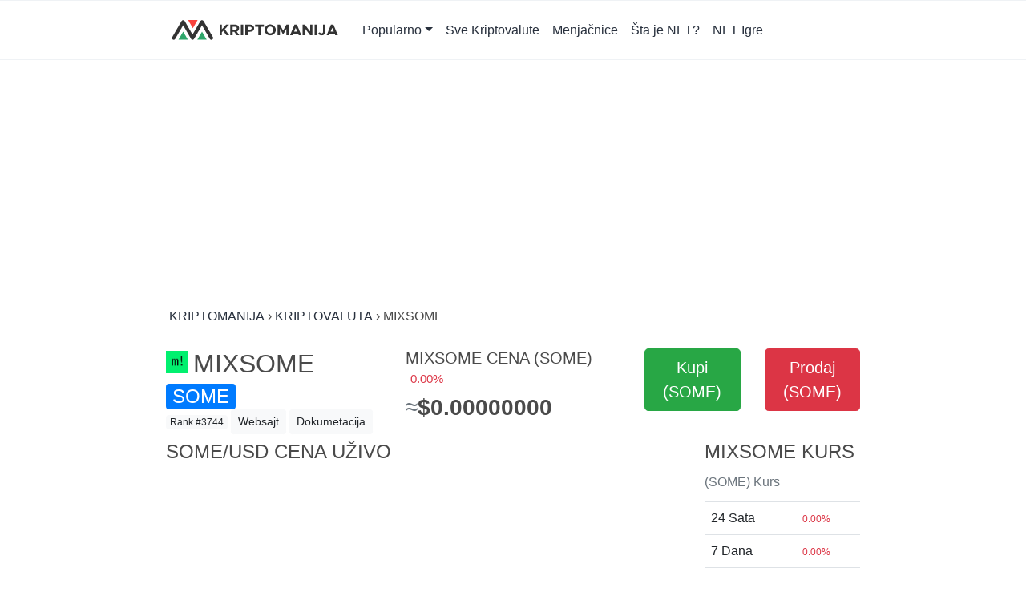

--- FILE ---
content_type: text/html; charset=UTF-8
request_url: https://kriptomanija.com/kriptovaluta/mixsome/
body_size: 10783
content:
<!DOCTYPE html>
<html lang="sr-RS">
<head>
<meta charset="utf-8">
<meta name="viewport" content="width=device-width, initial-scale=1, shrink-to-fit=no">
<!-- <link href="https://fonts.googleapis.com/css2?family=Open+Sans:ital,wght@0,300;0,400;0,600;0,700;0,800;1,300;1,400;1,600;1,700;1,800&family=Roboto:ital,wght@0,100;0,300;0,400;0,500;0,700;0,900;1,100;1,300;1,400;1,500;1,700;1,900&display=swap" rel="stylesheet"> -->
<title>Mixsome (SOME) Cena Danas, Kako Kupiti, Prodati & Trgovati | Kriptomanija</title>
<meta name='robots' content='max-image-preview:large' />
<link rel='dns-prefetch' href='//cdn.jsdelivr.net' />
<link rel='dns-prefetch' href='//stackpath.bootstrapcdn.com' />
<link rel='dns-prefetch' href='//code.iconify.design' />
<link rel='dns-prefetch' href='//ajax.googleapis.com' />
<link rel="alternate" type="application/rss+xml" title="Kriptomanija &raquo; dovod" href="https://kriptomanija.com/feed/" />
<link rel="alternate" type="application/rss+xml" title="Kriptomanija &raquo; dovod komentara" href="https://kriptomanija.com/comments/feed/" />
<link rel="alternate" type="application/rss+xml" title="Kriptomanija &raquo; dovod komentara na Mixsome" href="https://kriptomanija.com/kriptovaluta/mixsome/feed/" />
<link rel="alternate" title="oEmbed (JSON)" type="application/json+oembed" href="https://kriptomanija.com/wp-json/oembed/1.0/embed?url=https%3A%2F%2Fkriptomanija.com%2Fkriptovaluta%2Fmixsome%2F" />
<link rel="alternate" title="oEmbed (XML)" type="text/xml+oembed" href="https://kriptomanija.com/wp-json/oembed/1.0/embed?url=https%3A%2F%2Fkriptomanija.com%2Fkriptovaluta%2Fmixsome%2F&#038;format=xml" />
<style id='wp-img-auto-sizes-contain-inline-css'>
img:is([sizes=auto i],[sizes^="auto," i]){contain-intrinsic-size:3000px 1500px}
/*# sourceURL=wp-img-auto-sizes-contain-inline-css */
</style>
<link rel='stylesheet' id='bootstrap-css' href='https://stackpath.bootstrapcdn.com/bootstrap/4.5.0/css/bootstrap.min.css?ver=6.9' media='all' />
<style id='wp-block-library-inline-css'>
:root{--wp-block-synced-color:#7a00df;--wp-block-synced-color--rgb:122,0,223;--wp-bound-block-color:var(--wp-block-synced-color);--wp-editor-canvas-background:#ddd;--wp-admin-theme-color:#007cba;--wp-admin-theme-color--rgb:0,124,186;--wp-admin-theme-color-darker-10:#006ba1;--wp-admin-theme-color-darker-10--rgb:0,107,160.5;--wp-admin-theme-color-darker-20:#005a87;--wp-admin-theme-color-darker-20--rgb:0,90,135;--wp-admin-border-width-focus:2px}@media (min-resolution:192dpi){:root{--wp-admin-border-width-focus:1.5px}}.wp-element-button{cursor:pointer}:root .has-very-light-gray-background-color{background-color:#eee}:root .has-very-dark-gray-background-color{background-color:#313131}:root .has-very-light-gray-color{color:#eee}:root .has-very-dark-gray-color{color:#313131}:root .has-vivid-green-cyan-to-vivid-cyan-blue-gradient-background{background:linear-gradient(135deg,#00d084,#0693e3)}:root .has-purple-crush-gradient-background{background:linear-gradient(135deg,#34e2e4,#4721fb 50%,#ab1dfe)}:root .has-hazy-dawn-gradient-background{background:linear-gradient(135deg,#faaca8,#dad0ec)}:root .has-subdued-olive-gradient-background{background:linear-gradient(135deg,#fafae1,#67a671)}:root .has-atomic-cream-gradient-background{background:linear-gradient(135deg,#fdd79a,#004a59)}:root .has-nightshade-gradient-background{background:linear-gradient(135deg,#330968,#31cdcf)}:root .has-midnight-gradient-background{background:linear-gradient(135deg,#020381,#2874fc)}:root{--wp--preset--font-size--normal:16px;--wp--preset--font-size--huge:42px}.has-regular-font-size{font-size:1em}.has-larger-font-size{font-size:2.625em}.has-normal-font-size{font-size:var(--wp--preset--font-size--normal)}.has-huge-font-size{font-size:var(--wp--preset--font-size--huge)}.has-text-align-center{text-align:center}.has-text-align-left{text-align:left}.has-text-align-right{text-align:right}.has-fit-text{white-space:nowrap!important}#end-resizable-editor-section{display:none}.aligncenter{clear:both}.items-justified-left{justify-content:flex-start}.items-justified-center{justify-content:center}.items-justified-right{justify-content:flex-end}.items-justified-space-between{justify-content:space-between}.screen-reader-text{border:0;clip-path:inset(50%);height:1px;margin:-1px;overflow:hidden;padding:0;position:absolute;width:1px;word-wrap:normal!important}.screen-reader-text:focus{background-color:#ddd;clip-path:none;color:#444;display:block;font-size:1em;height:auto;left:5px;line-height:normal;padding:15px 23px 14px;text-decoration:none;top:5px;width:auto;z-index:100000}html :where(.has-border-color){border-style:solid}html :where([style*=border-top-color]){border-top-style:solid}html :where([style*=border-right-color]){border-right-style:solid}html :where([style*=border-bottom-color]){border-bottom-style:solid}html :where([style*=border-left-color]){border-left-style:solid}html :where([style*=border-width]){border-style:solid}html :where([style*=border-top-width]){border-top-style:solid}html :where([style*=border-right-width]){border-right-style:solid}html :where([style*=border-bottom-width]){border-bottom-style:solid}html :where([style*=border-left-width]){border-left-style:solid}html :where(img[class*=wp-image-]){height:auto;max-width:100%}:where(figure){margin:0 0 1em}html :where(.is-position-sticky){--wp-admin--admin-bar--position-offset:var(--wp-admin--admin-bar--height,0px)}@media screen and (max-width:600px){html :where(.is-position-sticky){--wp-admin--admin-bar--position-offset:0px}}

/*# sourceURL=wp-block-library-inline-css */
</style><style id='wp-block-image-inline-css'>
.wp-block-image>a,.wp-block-image>figure>a{display:inline-block}.wp-block-image img{box-sizing:border-box;height:auto;max-width:100%;vertical-align:bottom}@media not (prefers-reduced-motion){.wp-block-image img.hide{visibility:hidden}.wp-block-image img.show{animation:show-content-image .4s}}.wp-block-image[style*=border-radius] img,.wp-block-image[style*=border-radius]>a{border-radius:inherit}.wp-block-image.has-custom-border img{box-sizing:border-box}.wp-block-image.aligncenter{text-align:center}.wp-block-image.alignfull>a,.wp-block-image.alignwide>a{width:100%}.wp-block-image.alignfull img,.wp-block-image.alignwide img{height:auto;width:100%}.wp-block-image .aligncenter,.wp-block-image .alignleft,.wp-block-image .alignright,.wp-block-image.aligncenter,.wp-block-image.alignleft,.wp-block-image.alignright{display:table}.wp-block-image .aligncenter>figcaption,.wp-block-image .alignleft>figcaption,.wp-block-image .alignright>figcaption,.wp-block-image.aligncenter>figcaption,.wp-block-image.alignleft>figcaption,.wp-block-image.alignright>figcaption{caption-side:bottom;display:table-caption}.wp-block-image .alignleft{float:left;margin:.5em 1em .5em 0}.wp-block-image .alignright{float:right;margin:.5em 0 .5em 1em}.wp-block-image .aligncenter{margin-left:auto;margin-right:auto}.wp-block-image :where(figcaption){margin-bottom:1em;margin-top:.5em}.wp-block-image.is-style-circle-mask img{border-radius:9999px}@supports ((-webkit-mask-image:none) or (mask-image:none)) or (-webkit-mask-image:none){.wp-block-image.is-style-circle-mask img{border-radius:0;-webkit-mask-image:url('data:image/svg+xml;utf8,<svg viewBox="0 0 100 100" xmlns="http://www.w3.org/2000/svg"><circle cx="50" cy="50" r="50"/></svg>');mask-image:url('data:image/svg+xml;utf8,<svg viewBox="0 0 100 100" xmlns="http://www.w3.org/2000/svg"><circle cx="50" cy="50" r="50"/></svg>');mask-mode:alpha;-webkit-mask-position:center;mask-position:center;-webkit-mask-repeat:no-repeat;mask-repeat:no-repeat;-webkit-mask-size:contain;mask-size:contain}}:root :where(.wp-block-image.is-style-rounded img,.wp-block-image .is-style-rounded img){border-radius:9999px}.wp-block-image figure{margin:0}.wp-lightbox-container{display:flex;flex-direction:column;position:relative}.wp-lightbox-container img{cursor:zoom-in}.wp-lightbox-container img:hover+button{opacity:1}.wp-lightbox-container button{align-items:center;backdrop-filter:blur(16px) saturate(180%);background-color:#5a5a5a40;border:none;border-radius:4px;cursor:zoom-in;display:flex;height:20px;justify-content:center;opacity:0;padding:0;position:absolute;right:16px;text-align:center;top:16px;width:20px;z-index:100}@media not (prefers-reduced-motion){.wp-lightbox-container button{transition:opacity .2s ease}}.wp-lightbox-container button:focus-visible{outline:3px auto #5a5a5a40;outline:3px auto -webkit-focus-ring-color;outline-offset:3px}.wp-lightbox-container button:hover{cursor:pointer;opacity:1}.wp-lightbox-container button:focus{opacity:1}.wp-lightbox-container button:focus,.wp-lightbox-container button:hover,.wp-lightbox-container button:not(:hover):not(:active):not(.has-background){background-color:#5a5a5a40;border:none}.wp-lightbox-overlay{box-sizing:border-box;cursor:zoom-out;height:100vh;left:0;overflow:hidden;position:fixed;top:0;visibility:hidden;width:100%;z-index:100000}.wp-lightbox-overlay .close-button{align-items:center;cursor:pointer;display:flex;justify-content:center;min-height:40px;min-width:40px;padding:0;position:absolute;right:calc(env(safe-area-inset-right) + 16px);top:calc(env(safe-area-inset-top) + 16px);z-index:5000000}.wp-lightbox-overlay .close-button:focus,.wp-lightbox-overlay .close-button:hover,.wp-lightbox-overlay .close-button:not(:hover):not(:active):not(.has-background){background:none;border:none}.wp-lightbox-overlay .lightbox-image-container{height:var(--wp--lightbox-container-height);left:50%;overflow:hidden;position:absolute;top:50%;transform:translate(-50%,-50%);transform-origin:top left;width:var(--wp--lightbox-container-width);z-index:9999999999}.wp-lightbox-overlay .wp-block-image{align-items:center;box-sizing:border-box;display:flex;height:100%;justify-content:center;margin:0;position:relative;transform-origin:0 0;width:100%;z-index:3000000}.wp-lightbox-overlay .wp-block-image img{height:var(--wp--lightbox-image-height);min-height:var(--wp--lightbox-image-height);min-width:var(--wp--lightbox-image-width);width:var(--wp--lightbox-image-width)}.wp-lightbox-overlay .wp-block-image figcaption{display:none}.wp-lightbox-overlay button{background:none;border:none}.wp-lightbox-overlay .scrim{background-color:#fff;height:100%;opacity:.9;position:absolute;width:100%;z-index:2000000}.wp-lightbox-overlay.active{visibility:visible}@media not (prefers-reduced-motion){.wp-lightbox-overlay.active{animation:turn-on-visibility .25s both}.wp-lightbox-overlay.active img{animation:turn-on-visibility .35s both}.wp-lightbox-overlay.show-closing-animation:not(.active){animation:turn-off-visibility .35s both}.wp-lightbox-overlay.show-closing-animation:not(.active) img{animation:turn-off-visibility .25s both}.wp-lightbox-overlay.zoom.active{animation:none;opacity:1;visibility:visible}.wp-lightbox-overlay.zoom.active .lightbox-image-container{animation:lightbox-zoom-in .4s}.wp-lightbox-overlay.zoom.active .lightbox-image-container img{animation:none}.wp-lightbox-overlay.zoom.active .scrim{animation:turn-on-visibility .4s forwards}.wp-lightbox-overlay.zoom.show-closing-animation:not(.active){animation:none}.wp-lightbox-overlay.zoom.show-closing-animation:not(.active) .lightbox-image-container{animation:lightbox-zoom-out .4s}.wp-lightbox-overlay.zoom.show-closing-animation:not(.active) .lightbox-image-container img{animation:none}.wp-lightbox-overlay.zoom.show-closing-animation:not(.active) .scrim{animation:turn-off-visibility .4s forwards}}@keyframes show-content-image{0%{visibility:hidden}99%{visibility:hidden}to{visibility:visible}}@keyframes turn-on-visibility{0%{opacity:0}to{opacity:1}}@keyframes turn-off-visibility{0%{opacity:1;visibility:visible}99%{opacity:0;visibility:visible}to{opacity:0;visibility:hidden}}@keyframes lightbox-zoom-in{0%{transform:translate(calc((-100vw + var(--wp--lightbox-scrollbar-width))/2 + var(--wp--lightbox-initial-left-position)),calc(-50vh + var(--wp--lightbox-initial-top-position))) scale(var(--wp--lightbox-scale))}to{transform:translate(-50%,-50%) scale(1)}}@keyframes lightbox-zoom-out{0%{transform:translate(-50%,-50%) scale(1);visibility:visible}99%{visibility:visible}to{transform:translate(calc((-100vw + var(--wp--lightbox-scrollbar-width))/2 + var(--wp--lightbox-initial-left-position)),calc(-50vh + var(--wp--lightbox-initial-top-position))) scale(var(--wp--lightbox-scale));visibility:hidden}}
/*# sourceURL=https://kriptomanija.com/wp-includes/blocks/image/style.min.css */
</style>
<style id='wp-block-image-theme-inline-css'>
:root :where(.wp-block-image figcaption){color:#555;font-size:13px;text-align:center}.is-dark-theme :root :where(.wp-block-image figcaption){color:#ffffffa6}.wp-block-image{margin:0 0 1em}
/*# sourceURL=https://kriptomanija.com/wp-includes/blocks/image/theme.min.css */
</style>
<style id='global-styles-inline-css'>
:root{--wp--preset--aspect-ratio--square: 1;--wp--preset--aspect-ratio--4-3: 4/3;--wp--preset--aspect-ratio--3-4: 3/4;--wp--preset--aspect-ratio--3-2: 3/2;--wp--preset--aspect-ratio--2-3: 2/3;--wp--preset--aspect-ratio--16-9: 16/9;--wp--preset--aspect-ratio--9-16: 9/16;--wp--preset--color--black: #000000;--wp--preset--color--cyan-bluish-gray: #abb8c3;--wp--preset--color--white: #ffffff;--wp--preset--color--pale-pink: #f78da7;--wp--preset--color--vivid-red: #cf2e2e;--wp--preset--color--luminous-vivid-orange: #ff6900;--wp--preset--color--luminous-vivid-amber: #fcb900;--wp--preset--color--light-green-cyan: #7bdcb5;--wp--preset--color--vivid-green-cyan: #00d084;--wp--preset--color--pale-cyan-blue: #8ed1fc;--wp--preset--color--vivid-cyan-blue: #0693e3;--wp--preset--color--vivid-purple: #9b51e0;--wp--preset--gradient--vivid-cyan-blue-to-vivid-purple: linear-gradient(135deg,rgb(6,147,227) 0%,rgb(155,81,224) 100%);--wp--preset--gradient--light-green-cyan-to-vivid-green-cyan: linear-gradient(135deg,rgb(122,220,180) 0%,rgb(0,208,130) 100%);--wp--preset--gradient--luminous-vivid-amber-to-luminous-vivid-orange: linear-gradient(135deg,rgb(252,185,0) 0%,rgb(255,105,0) 100%);--wp--preset--gradient--luminous-vivid-orange-to-vivid-red: linear-gradient(135deg,rgb(255,105,0) 0%,rgb(207,46,46) 100%);--wp--preset--gradient--very-light-gray-to-cyan-bluish-gray: linear-gradient(135deg,rgb(238,238,238) 0%,rgb(169,184,195) 100%);--wp--preset--gradient--cool-to-warm-spectrum: linear-gradient(135deg,rgb(74,234,220) 0%,rgb(151,120,209) 20%,rgb(207,42,186) 40%,rgb(238,44,130) 60%,rgb(251,105,98) 80%,rgb(254,248,76) 100%);--wp--preset--gradient--blush-light-purple: linear-gradient(135deg,rgb(255,206,236) 0%,rgb(152,150,240) 100%);--wp--preset--gradient--blush-bordeaux: linear-gradient(135deg,rgb(254,205,165) 0%,rgb(254,45,45) 50%,rgb(107,0,62) 100%);--wp--preset--gradient--luminous-dusk: linear-gradient(135deg,rgb(255,203,112) 0%,rgb(199,81,192) 50%,rgb(65,88,208) 100%);--wp--preset--gradient--pale-ocean: linear-gradient(135deg,rgb(255,245,203) 0%,rgb(182,227,212) 50%,rgb(51,167,181) 100%);--wp--preset--gradient--electric-grass: linear-gradient(135deg,rgb(202,248,128) 0%,rgb(113,206,126) 100%);--wp--preset--gradient--midnight: linear-gradient(135deg,rgb(2,3,129) 0%,rgb(40,116,252) 100%);--wp--preset--font-size--small: 13px;--wp--preset--font-size--medium: 20px;--wp--preset--font-size--large: 36px;--wp--preset--font-size--x-large: 42px;--wp--preset--spacing--20: 0.44rem;--wp--preset--spacing--30: 0.67rem;--wp--preset--spacing--40: 1rem;--wp--preset--spacing--50: 1.5rem;--wp--preset--spacing--60: 2.25rem;--wp--preset--spacing--70: 3.38rem;--wp--preset--spacing--80: 5.06rem;--wp--preset--shadow--natural: 6px 6px 9px rgba(0, 0, 0, 0.2);--wp--preset--shadow--deep: 12px 12px 50px rgba(0, 0, 0, 0.4);--wp--preset--shadow--sharp: 6px 6px 0px rgba(0, 0, 0, 0.2);--wp--preset--shadow--outlined: 6px 6px 0px -3px rgb(255, 255, 255), 6px 6px rgb(0, 0, 0);--wp--preset--shadow--crisp: 6px 6px 0px rgb(0, 0, 0);}:where(.is-layout-flex){gap: 0.5em;}:where(.is-layout-grid){gap: 0.5em;}body .is-layout-flex{display: flex;}.is-layout-flex{flex-wrap: wrap;align-items: center;}.is-layout-flex > :is(*, div){margin: 0;}body .is-layout-grid{display: grid;}.is-layout-grid > :is(*, div){margin: 0;}:where(.wp-block-columns.is-layout-flex){gap: 2em;}:where(.wp-block-columns.is-layout-grid){gap: 2em;}:where(.wp-block-post-template.is-layout-flex){gap: 1.25em;}:where(.wp-block-post-template.is-layout-grid){gap: 1.25em;}.has-black-color{color: var(--wp--preset--color--black) !important;}.has-cyan-bluish-gray-color{color: var(--wp--preset--color--cyan-bluish-gray) !important;}.has-white-color{color: var(--wp--preset--color--white) !important;}.has-pale-pink-color{color: var(--wp--preset--color--pale-pink) !important;}.has-vivid-red-color{color: var(--wp--preset--color--vivid-red) !important;}.has-luminous-vivid-orange-color{color: var(--wp--preset--color--luminous-vivid-orange) !important;}.has-luminous-vivid-amber-color{color: var(--wp--preset--color--luminous-vivid-amber) !important;}.has-light-green-cyan-color{color: var(--wp--preset--color--light-green-cyan) !important;}.has-vivid-green-cyan-color{color: var(--wp--preset--color--vivid-green-cyan) !important;}.has-pale-cyan-blue-color{color: var(--wp--preset--color--pale-cyan-blue) !important;}.has-vivid-cyan-blue-color{color: var(--wp--preset--color--vivid-cyan-blue) !important;}.has-vivid-purple-color{color: var(--wp--preset--color--vivid-purple) !important;}.has-black-background-color{background-color: var(--wp--preset--color--black) !important;}.has-cyan-bluish-gray-background-color{background-color: var(--wp--preset--color--cyan-bluish-gray) !important;}.has-white-background-color{background-color: var(--wp--preset--color--white) !important;}.has-pale-pink-background-color{background-color: var(--wp--preset--color--pale-pink) !important;}.has-vivid-red-background-color{background-color: var(--wp--preset--color--vivid-red) !important;}.has-luminous-vivid-orange-background-color{background-color: var(--wp--preset--color--luminous-vivid-orange) !important;}.has-luminous-vivid-amber-background-color{background-color: var(--wp--preset--color--luminous-vivid-amber) !important;}.has-light-green-cyan-background-color{background-color: var(--wp--preset--color--light-green-cyan) !important;}.has-vivid-green-cyan-background-color{background-color: var(--wp--preset--color--vivid-green-cyan) !important;}.has-pale-cyan-blue-background-color{background-color: var(--wp--preset--color--pale-cyan-blue) !important;}.has-vivid-cyan-blue-background-color{background-color: var(--wp--preset--color--vivid-cyan-blue) !important;}.has-vivid-purple-background-color{background-color: var(--wp--preset--color--vivid-purple) !important;}.has-black-border-color{border-color: var(--wp--preset--color--black) !important;}.has-cyan-bluish-gray-border-color{border-color: var(--wp--preset--color--cyan-bluish-gray) !important;}.has-white-border-color{border-color: var(--wp--preset--color--white) !important;}.has-pale-pink-border-color{border-color: var(--wp--preset--color--pale-pink) !important;}.has-vivid-red-border-color{border-color: var(--wp--preset--color--vivid-red) !important;}.has-luminous-vivid-orange-border-color{border-color: var(--wp--preset--color--luminous-vivid-orange) !important;}.has-luminous-vivid-amber-border-color{border-color: var(--wp--preset--color--luminous-vivid-amber) !important;}.has-light-green-cyan-border-color{border-color: var(--wp--preset--color--light-green-cyan) !important;}.has-vivid-green-cyan-border-color{border-color: var(--wp--preset--color--vivid-green-cyan) !important;}.has-pale-cyan-blue-border-color{border-color: var(--wp--preset--color--pale-cyan-blue) !important;}.has-vivid-cyan-blue-border-color{border-color: var(--wp--preset--color--vivid-cyan-blue) !important;}.has-vivid-purple-border-color{border-color: var(--wp--preset--color--vivid-purple) !important;}.has-vivid-cyan-blue-to-vivid-purple-gradient-background{background: var(--wp--preset--gradient--vivid-cyan-blue-to-vivid-purple) !important;}.has-light-green-cyan-to-vivid-green-cyan-gradient-background{background: var(--wp--preset--gradient--light-green-cyan-to-vivid-green-cyan) !important;}.has-luminous-vivid-amber-to-luminous-vivid-orange-gradient-background{background: var(--wp--preset--gradient--luminous-vivid-amber-to-luminous-vivid-orange) !important;}.has-luminous-vivid-orange-to-vivid-red-gradient-background{background: var(--wp--preset--gradient--luminous-vivid-orange-to-vivid-red) !important;}.has-very-light-gray-to-cyan-bluish-gray-gradient-background{background: var(--wp--preset--gradient--very-light-gray-to-cyan-bluish-gray) !important;}.has-cool-to-warm-spectrum-gradient-background{background: var(--wp--preset--gradient--cool-to-warm-spectrum) !important;}.has-blush-light-purple-gradient-background{background: var(--wp--preset--gradient--blush-light-purple) !important;}.has-blush-bordeaux-gradient-background{background: var(--wp--preset--gradient--blush-bordeaux) !important;}.has-luminous-dusk-gradient-background{background: var(--wp--preset--gradient--luminous-dusk) !important;}.has-pale-ocean-gradient-background{background: var(--wp--preset--gradient--pale-ocean) !important;}.has-electric-grass-gradient-background{background: var(--wp--preset--gradient--electric-grass) !important;}.has-midnight-gradient-background{background: var(--wp--preset--gradient--midnight) !important;}.has-small-font-size{font-size: var(--wp--preset--font-size--small) !important;}.has-medium-font-size{font-size: var(--wp--preset--font-size--medium) !important;}.has-large-font-size{font-size: var(--wp--preset--font-size--large) !important;}.has-x-large-font-size{font-size: var(--wp--preset--font-size--x-large) !important;}
/*# sourceURL=global-styles-inline-css */
</style>

<style id='classic-theme-styles-inline-css'>
/*! This file is auto-generated */
.wp-block-button__link{color:#fff;background-color:#32373c;border-radius:9999px;box-shadow:none;text-decoration:none;padding:calc(.667em + 2px) calc(1.333em + 2px);font-size:1.125em}.wp-block-file__button{background:#32373c;color:#fff;text-decoration:none}
/*# sourceURL=/wp-includes/css/classic-themes.min.css */
</style>
<link rel='stylesheet' id='style-css' href='https://kriptomanija.com/wp-content/themes/gox/css/style.css?ver=6.9' media='all' />
<link rel='stylesheet' id='custom-css' href='https://kriptomanija.com/wp-content/css/16/style.css?ver=6.9' media='all' />
<script src="//ajax.googleapis.com/ajax/libs/jquery/1.12.4/jquery.min.js?ver=6.9" id="jquery-js"></script>
<script id="jquery-js-after">
window.jQuery||document.write('<script src="https://kriptomanija.com/wp-includes/js/jquery/jquery.js"><\/script>')
//# sourceURL=jquery-js-after
</script>
<script src="https://code.iconify.design/1/1.0.6/iconify.min.js?ver=1.0.6" id="iconify-js"></script>
<link rel="https://api.w.org/" href="https://kriptomanija.com/wp-json/" /><link rel="alternate" title="JSON" type="application/json" href="https://kriptomanija.com/wp-json/wp/v2/kriptovaluta-api/4059" /><link rel="EditURI" type="application/rsd+xml" title="RSD" href="https://kriptomanija.com/xmlrpc.php?rsd" />
<link rel="canonical" href="https://kriptomanija.com/kriptovaluta/mixsome/" />
<link rel='shortlink' href='https://kriptomanija.com/?p=4059' />
<meta name="description" content=""/>
<meta property="og:locale" content="sr_RS" />
<meta property="og:type" content="website" />
<meta property="og:title" content="Mixsome | Kriptomanija" />
<meta property="og:description" content="" />
<meta property="og:url" content="https://kriptomanija.com/kriptovaluta/mixsome/" />
<meta property="og:site_name" content="Kriptomanija" />
<meta property="fb:app_id" content="" />
<meta property="og:image" content="https://kriptomanija.com/wp-content/themes/gox-kriptomanija/img/thumb.jpg" />
<meta property="og:image:secure_url" content="https://kriptomanija.com/wp-content/themes/gox-kriptomanija/img/thumb.jpg" />
<meta property="og:image:width" content="260" />
<meta property="og:image:height" content="260" />
<meta name="twitter:card" content="summary" />
<meta name="twitter:description" content="" />
<meta name="twitter:title" content="Mixsome | Kriptomanija" />
<meta name="twitter:site" content="@Kriptomanija" />
<meta name="twitter:image" content="https://kriptomanija.com/wp-content/themes/gox-kriptomanija/img/thumb.jpg" />
<meta name="twitter:creator" content="" /><link rel="icon" href="https://kriptomanija.com/wp-content/uploads/sites/16/2021/05/cropped-kriptomanija-favicon-32x32.png" sizes="32x32" />
<link rel="icon" href="https://kriptomanija.com/wp-content/uploads/sites/16/2021/05/cropped-kriptomanija-favicon-192x192.png" sizes="192x192" />
<link rel="apple-touch-icon" href="https://kriptomanija.com/wp-content/uploads/sites/16/2021/05/cropped-kriptomanija-favicon-180x180.png" />
<meta name="msapplication-TileImage" content="https://kriptomanija.com/wp-content/uploads/sites/16/2021/05/cropped-kriptomanija-favicon-270x270.png" />
<style id="custom-css"></style><!-- Global site tag (gtag.js) - Google Analytics -->
<script async src="https://www.googletagmanager.com/gtag/js?id=G-18WCCT82Q5"></script>
<script>
  window.dataLayer = window.dataLayer || [];
  function gtag(){dataLayer.push(arguments);}
  gtag('js', new Date());
  gtag('config', 'G-18WCCT82Q5');
</script>
</head>
<body class="wp-singular kriptovaluta-template-default single single-kriptovaluta postid-4059 single-format-standard wp-custom-logo wp-embed-responsive wp-theme-gox wp-child-theme-gox-kriptomanija" >
 <style>
 #header .navbar{width:100%;}
 </style>


<header id="header" class="container-fluid bg-white text-dark mb-3 pt-1 pb-1 edit_option_header_template"><section id="header-inside" class="row container pl-0 pr-0 " style="container">
 <style></style>
 <nav id="menu" class="navbar  navbar-expand-lg   edit_option_menu_style">
  <!-- navbar-light bg-light -->
   <div class="navbar-brand " href="https://kriptomanija.com">

    <a href="https://kriptomanija.com/" class="custom-logo-link" rel="home"><img width="1600" height="285" src="https://kriptomanija.com/wp-content/uploads/sites/16/2021/05/KriptoManija-logo.svg" class="custom-logo" alt="Kriptomanija" decoding="async" fetchpriority="high" /></a>
  </div>
  <style>
  .navbar-toggler{
       width: 47px;
       height: 34px;
       background-color: var(--primary);
       border:none;
   }
   .navbar-toggler .line{
       width: 100%;
       float: left;
       height: 2px;
       background-color: #fff;
       margin-bottom: 5px;
   }
  </style>
		<button class="navbar-toggler collapsed" type="button" data-toggle="collapse" data-target="#navbar-menu" aria-controls="navbar-menu" aria-expanded="false" aria-label="Toggle navigation">
     <!-- <span class="navbar-toggler-icon"></span> -->

      <span class="line"></span>
       <span class="line"></span>
       <span class="line" style="margin-bottom: 0;"></span>
 	</button>
     <div id="navbar-menu" class="navbar-collapse collapse"><ul id="menu-primary" class="navbar-nav ml-auto"><li itemid="https://kriptomanija.com#menu-item-6005" itemscope="itemscope" itemtype="https://www.schema.org/SiteNavigationElement" id="menu-item-6005" class="menu-item menu-item-type-custom menu-item-object-custom menu-item-has-children dropdown menu-item-6005 nav-item"><a title="Popularno" itemprop="url" href="#" data-toggle="dropdown" aria-haspopup="true" aria-expanded="false" class="dropdown-toggle nav-link" id="menu-item-dropdown-6005"><span itemprop="name">Popularno</span></a>
<ul class="dropdown-menu" aria-labelledby="menu-item-dropdown-6005" role="menu">
	<li itemid="https://kriptomanija.com#menu-item-5324" itemscope="itemscope" itemtype="https://www.schema.org/SiteNavigationElement" id="menu-item-5324" class="menu-item menu-item-type-post_type menu-item-object-kriptovaluta menu-item-5324 nav-item"><a title="Bitcoin (BTC)" itemprop="url" href="https://kriptomanija.com/kriptovaluta/bitcoin/" class="dropdown-item"><span itemprop="name">Bitcoin (BTC)</span></a></li>
	<li itemid="https://kriptomanija.com#menu-item-5326" itemscope="itemscope" itemtype="https://www.schema.org/SiteNavigationElement" id="menu-item-5326" class="menu-item menu-item-type-custom menu-item-object-custom menu-item-5326 nav-item"><a title="Ethereum (ETH)" itemprop="url" href="https://kriptomanija.com/kriptovaluta/ethereum/" class="dropdown-item"><span itemprop="name">Ethereum (ETH)</span></a></li>
	<li itemid="https://kriptomanija.com#menu-item-6054" itemscope="itemscope" itemtype="https://www.schema.org/SiteNavigationElement" id="menu-item-6054" class="menu-item menu-item-type-post_type menu-item-object-kriptovaluta menu-item-6054 nav-item"><a title="Polygon (MATIC)" itemprop="url" href="https://kriptomanija.com/kriptovaluta/polygon/" class="dropdown-item"><span itemprop="name">Polygon (MATIC)</span></a></li>
	<li itemid="https://kriptomanija.com#menu-item-6734" itemscope="itemscope" itemtype="https://www.schema.org/SiteNavigationElement" id="menu-item-6734" class="menu-item menu-item-type-post_type menu-item-object-kriptovaluta menu-item-6734 nav-item"><a title="Solana (SOL)" itemprop="url" href="https://kriptomanija.com/kriptovaluta/solana/" class="dropdown-item"><span itemprop="name">Solana (SOL)</span></a></li>
	<li itemid="https://kriptomanija.com#menu-item-5325" itemscope="itemscope" itemtype="https://www.schema.org/SiteNavigationElement" id="menu-item-5325" class="menu-item menu-item-type-post_type menu-item-object-kriptovaluta menu-item-5325 nav-item"><a title="Binance (BNB)" itemprop="url" href="https://kriptomanija.com/kriptovaluta/bnb/" class="dropdown-item"><span itemprop="name">Binance (BNB)</span></a></li>
	<li itemid="https://kriptomanija.com#menu-item-5327" itemscope="itemscope" itemtype="https://www.schema.org/SiteNavigationElement" id="menu-item-5327" class="menu-item menu-item-type-post_type menu-item-object-kriptovaluta menu-item-5327 nav-item"><a title="SHIBA INU (SHIB)" itemprop="url" href="https://kriptomanija.com/kriptovaluta/shiba-inu/" class="dropdown-item"><span itemprop="name">SHIBA INU (SHIB)</span></a></li>
	<li itemid="https://kriptomanija.com#menu-item-5328" itemscope="itemscope" itemtype="https://www.schema.org/SiteNavigationElement" id="menu-item-5328" class="menu-item menu-item-type-post_type menu-item-object-kriptovaluta menu-item-5328 nav-item"><a title="Dogecoin (DOGE)" itemprop="url" href="https://kriptomanija.com/kriptovaluta/dogecoin/" class="dropdown-item"><span itemprop="name">Dogecoin (DOGE)</span></a></li>
	<li itemid="https://kriptomanija.com#menu-item-6006" itemscope="itemscope" itemtype="https://www.schema.org/SiteNavigationElement" id="menu-item-6006" class="menu-item menu-item-type-custom menu-item-object-custom menu-item-6006 nav-item"><a title="Cardano (ADA)" itemprop="url" href="https://kriptomanija.com/kriptovaluta/cardano/" class="dropdown-item"><span itemprop="name">Cardano (ADA)</span></a></li>
	<li itemid="https://kriptomanija.com#menu-item-6007" itemscope="itemscope" itemtype="https://www.schema.org/SiteNavigationElement" id="menu-item-6007" class="menu-item menu-item-type-custom menu-item-object-custom menu-item-6007 nav-item"><a title="Polkadot (DOT)" itemprop="url" href="https://kriptomanija.com/kriptovaluta/polkadot-new/" class="dropdown-item"><span itemprop="name">Polkadot (DOT)</span></a></li>
	<li itemid="https://kriptomanija.com#menu-item-6009" itemscope="itemscope" itemtype="https://www.schema.org/SiteNavigationElement" id="menu-item-6009" class="menu-item menu-item-type-custom menu-item-object-custom menu-item-6009 nav-item"><a title="Chainlink (LINK)" itemprop="url" href="https://kriptomanija.com/kriptovaluta/chainlink/" class="dropdown-item"><span itemprop="name">Chainlink (LINK)</span></a></li>
	<li itemid="https://kriptomanija.com#menu-item-6008" itemscope="itemscope" itemtype="https://www.schema.org/SiteNavigationElement" id="menu-item-6008" class="menu-item menu-item-type-custom menu-item-object-custom menu-item-6008 nav-item"><a title="Litecoin (LTC)" itemprop="url" href="https://kriptomanija.com/kriptovaluta/litecoin/" class="dropdown-item"><span itemprop="name">Litecoin (LTC)</span></a></li>
	<li itemid="https://kriptomanija.com#menu-item-6010" itemscope="itemscope" itemtype="https://www.schema.org/SiteNavigationElement" id="menu-item-6010" class="menu-item menu-item-type-custom menu-item-object-custom menu-item-6010 nav-item"><a title="Uniswap (UNI)" itemprop="url" href="https://kriptomanija.com/kriptovaluta/uniswap/" class="dropdown-item"><span itemprop="name">Uniswap (UNI)</span></a></li>
	<li itemid="https://kriptomanija.com#menu-item-6055" itemscope="itemscope" itemtype="https://www.schema.org/SiteNavigationElement" id="menu-item-6055" class="menu-item menu-item-type-post_type menu-item-object-kriptovaluta menu-item-6055 nav-item"><a title="Algorand (ALGO)" itemprop="url" href="https://kriptomanija.com/kriptovaluta/algorand/" class="dropdown-item"><span itemprop="name">Algorand (ALGO)</span></a></li>
	<li itemid="https://kriptomanija.com#menu-item-6013" itemscope="itemscope" itemtype="https://www.schema.org/SiteNavigationElement" id="menu-item-6013" class="menu-item menu-item-type-custom menu-item-object-custom menu-item-6013 nav-item"><a title="Tether (USDT)" itemprop="url" href="https://kriptomanija.com/kriptovaluta/tether/" class="dropdown-item"><span itemprop="name">Tether (USDT)</span></a></li>
</ul>
</li>
<li itemid="https://kriptomanija.com#menu-item-5323" itemscope="itemscope" itemtype="https://www.schema.org/SiteNavigationElement" id="menu-item-5323" class="menu-item menu-item-type-post_type menu-item-object-page menu-item-5323 nav-item"><a title="Sve Kriptovalute" itemprop="url" href="https://kriptomanija.com/kriptovalute/" class="nav-link"><span itemprop="name">Sve Kriptovalute</span></a></li>
<li itemid="https://kriptomanija.com#menu-item-5358" itemscope="itemscope" itemtype="https://www.schema.org/SiteNavigationElement" id="menu-item-5358" class="menu-item menu-item-type-post_type menu-item-object-page menu-item-5358 nav-item"><a title="Menjačnice" itemprop="url" href="https://kriptomanija.com/menjacnice/" class="nav-link"><span itemprop="name">Menjačnice</span></a></li>
<li itemid="https://kriptomanija.com#menu-item-6700" itemscope="itemscope" itemtype="https://www.schema.org/SiteNavigationElement" id="menu-item-6700" class="menu-item menu-item-type-post_type menu-item-object-page menu-item-6700 nav-item"><a title="Šta je NFT?" itemprop="url" href="https://kriptomanija.com/sta-je-nft/" class="nav-link"><span itemprop="name">Šta je NFT?</span></a></li>
<li itemid="https://kriptomanija.com#menu-item-6693" itemscope="itemscope" itemtype="https://www.schema.org/SiteNavigationElement" id="menu-item-6693" class="menu-item menu-item-type-post_type menu-item-object-page menu-item-6693 nav-item"><a title="NFT Igre" itemprop="url" href="https://kriptomanija.com/nft-igre/" class="nav-link"><span itemprop="name">NFT Igre</span></a></li>
</ul></div>  </nav>

</section></header><style></style><section id="featured" class="container-fluid   pl-0 pr-0 "><section id="featured-inside" class="edit_option_featured_style row container pl-0 pr-0 " ><section class="col-12" id="widget-block-3"><section class="card card-widget bg-transparent widget_block"><script async src="https://pagead2.googlesyndication.com/pagead/js/adsbygoogle.js?client=ca-pub-3449340736182472"
     crossorigin="anonymous"></script>
<!-- Krptomanija top -->
<ins class="adsbygoogle"
     style="display:block"
     data-ad-client="ca-pub-3449340736182472"
     data-ad-slot="6173944650"
     data-ad-format="auto"
     data-full-width-responsive="true"></ins>
<script>
     (adsbygoogle = window.adsbygoogle || []).push({});
</script></section></section></section></section></section></section><main id="main" class="container-fluid    pl-0 pr-0 "><main id="main-inside" class="row edit_option_main_style container pl-0 pr-0 " style="container"> 				<section id="kriptovaluta-4059" class="col-12 post-4059 kriptovaluta type-kriptovaluta status-publish format-standard" webpage="" itemscope itemtype="https://schema.org/WebPage" >

      <div id="breadcrumb" class="row">
          <div class="col-12">
           <ol class="breadcrumb" itemscope itemtype="https://schema.org/BreadcrumbList">
      <li class="breadcrumb-item" itemprop="itemListElement" itemscope
          itemtype="https://schema.org/ListItem">
        <a itemprop="item" href="https://kriptomanija.com">
            <span itemprop="name">Kriptomanija</span></a>
        <meta itemprop="position" content="1" />
      </li>
      ›
      <li itemprop="itemListElement" itemscope
          itemtype="https://schema.org/ListItem">
        <a itemscope itemtype="https://schema.org/WebPage"
           itemprop="item" href="https://kriptomanija.com/kriptovalute" itemid="https://kriptomanija.com/kriptovalute">
          <span itemprop="name">Kriptovaluta</span></a>
        <meta itemprop="position" content="2" />
      </li>
      ›
      <li itemprop="itemListElement" itemscope
          itemtype="https://schema.org/ListItem">
        <span itemprop="name">Mixsome</span>
        <meta itemprop="position" content="3" />
      </li>
    </ol>
         </div>
      </div>
       <header class="row">
         <div class="col-12 col-md-4">

          <img src="https://s2.coinmarketcap.com/static/img/coins/64x64/9599.png" class="float-left" loading="lazy" style="width:28px; height:auto; margin-right:0.4rem; margin-top:3px;">

          <h1 class="mb-0 h2"><span itemprop="name">Mixsome</span> <span class="badge badge-primary p-1 pl-2 pr-2" style="">SOME</span></h1>
          <p class="mb-2">
           <span class="badge badge-light">Rank #3744</span>
                      <a href="https://mixsome.cash"  class="btn btn-sm btn-light" target="_blank" rel=”nofollow”>Websajt</a>
                               <a href="https://mixsome-cash.gitbook.io/mixsome-wp/" class="btn btn-sm btn-light" target="_blank" rel=”nofollow”>Dokumetacija</a>
                              </p>


		
         </div>
         <div class="col-12 col-md-4 text-left text-md-left">
          <h2 class="h5">Mixsome Cena (SOME) <span class="badge badge-danger">0.00%</span></h2>
          <h3 class="mb-3"><span class="text-muted">≈</span><strong>$0.00000000</strong></h3>

         </div>
         <div class="col-6 col-md-2">
            <a href="#Kako-Kupiti-Mixsome?" class="btn btn-success btn-lg btn-lg btn-block mb-3" >Kupi (SOME)</a>
            </div>
         <div class="col-6 col-md-2">
         <a href="https://kriptomanija.com/menjacnice" class="btn btn-danger  btn-lg btn-lg btn-block mb-3" >Prodaj (SOME)</a>
         </div>
         <div class="col-12">
             <p class="d-none d-md-none  text-muted"><small></small> </p>
         </div>

       </header>

       <section class="row">
             <section class="col-12 col-md-9" style="height:520px;">
               <h4>SOME/USD Cena Uživo</h4>
              <style>
.tradingview-widget-container iframe
{
 height:420px !important;
}
</style>


<!-- TradingView Widget BEGIN -->
<div class="tradingview-widget-container">
  <div id="tradingview_SOMEUSD"></div>
  <div class="tradingview-widget-copyright"><a href="https://www.tradingview.com/symbols/SOMEUSD/" rel="noopener" target="_blank"><span class="blue-text">BTCUSD Chart</span></a> by TradingView</div>
  <script type="text/javascript" src="https://s3.tradingview.com/tv.js"></script>
  <script type="text/javascript">
  new TradingView.widget(
  {
  "autosize": true,
  "symbol": "SOMEUSD",
  "interval": "D",
  "timezone": "Europe/Belgrade",
  "theme": "light",
  "style": "1",
  "locale": "en",
  "toolbar_bg": "#f1f3f6",
  "enable_publishing": false,
  "allow_symbol_change": true,
  "container_id": "tradingview_SOMEUSD"
}
  );
  </script>
</div>
<!-- TradingView Widget END -->
             </section>

             <section class="col-12 col-md-3">

                <h2 class="text- h4 mb-0 ">Mixsome Kurs</h2>
                <table class="table table-">
                  <caption class="text-" style="caption-side: top;"> (SOME) Kurs</caption>


                  <!-- <tr> <td> 1h</td><td><span class="badge badge-danger">0.00%</span></td>    </tr> -->
                  <tr>   <td>24 Sata</td><td><span class="badge badge-danger">0.00%</span></td>    </tr>
                  <tr>   <td>7 Dana</td><td><span class="badge badge-danger">0.00%</span></td>    </tr>
                  <tr>   <td>30 Dana</td><td><span class="badge badge-danger">0.00%</span></td>    </tr>
                  <tr>   <td>60 Dana</td><td><span class="badge badge-danger">0.00%</span></td>    </tr>
                  <tr>   <td>90 Dana</td><td><span class="badge badge-danger">0.00%</span></td>    </tr>


                </table>

             </section>
       </section>


      <section class="row description">
                 <div class="col-12 col-md-8">
                  <h2 id="Kako-Kupiti-Mixsome?">Kako kupiti Mixsome (SOME)?</h2>
         <p>Mixsome (SOME) možete da <strong>kupite</strong> na menjačnicama kriptovaluta sa <strong>kreditnom karticom</strong> iz Srbije. Registracijom preko sajta Kriptomanija ostavrite <strong>+10% bonusa</strong> na prvu trgovinu.</p>
            <div style="width:100%; max-width:100%; overflow:auto;">
<table class="table table-">
 <!-- <caption itemprop="name">Top 100 Kriptovaluta na dan  No. 047/A/NBP/2016 of 2016-03-09</caption> -->
 <tr>
   <th>Menjačnica</th>
   <!-- <th></th> -->
   <th class="text-center">Uplata</th>
   <th class="text-center">Isplata</th>
   <!-- <th></th>
   <th></th>
   <th></th> -->
   <th></th>
   <!-- <th>Ukupna Vrednost</th> -->
         <!-- <th>1M</th>
            <th>1G</th> -->

 </tr>
 
  <tr >
    <td style="width:;" >
     <a href="https://accounts.binance.com/en/register?ref=66727927"  style="color:var(--dark);">
      <!-- <img src="" loading="lazy" class="float-left" load="" style="width:18px; height:auto; margin-right:0.4rem; margin-top:2px;"> -->
      <h2 style="" class="mb-1 h4"><strong>Binance</strong></h2>
        <small class="badge badge-success">Ocena 9.2</small>
        <small class="mb-0 d-none d-md-block">Menjačnica kriptovaluta Binance – upravljamo najvećom svetskom razmenom bitcoina i kriptovaluta na svetu.</small>
    </a>
   </td>
    <!-- <td style="width:20px;" width="20px" title="Ocena"><span class="badge badge-success">9.2</span></td> -->

    <td class="text-center" style="" >
      <strong>0%</strong>
      <br />
      <small> Kreditna Kartica </small>
    </td>
    <td class="text-center">
       <strong>3-5% </strong>
       <br />
       <small>Kripto Novčanik </small>
    </td>
    <td  style="width:160px;">
     <a href="https://accounts.binance.com/en/register?ref=66727927" class="btn btn-success btn-sm btn-sl btn-block" target="_blank" rel="nofollow">Registracija &rarr;</a>
     <a href="https://kriptomanija.com/menjacnica/binance/" class="btn btn-info btn-sm btn-sl btn-block">Detaljnije &rarr;</a>
    </td>
  </tr>


  
  <tr >
    <td style="width:;" >
     <a href="https://poloniex.com/signup?c=QNBFUNP8"  style="color:var(--dark);">
      <!-- <img src="" loading="lazy" class="float-left" load="" style="width:18px; height:auto; margin-right:0.4rem; margin-top:2px;"> -->
      <h2 style="" class="mb-1 h4"><strong>Poloniex</strong></h2>
        <small class="badge badge-success">Ocena 7.2</small>
        <small class="mb-0 d-none d-md-block">Menjačnica kriptovaluta Poloniex - kupovina, prodaja, trgovina.</small>
    </a>
   </td>
    <!-- <td style="width:20px;" width="20px" title="Ocena"><span class="badge badge-success">7.2</span></td> -->

    <td class="text-center" style="" >
      <strong>3.5%</strong>
      <br />
      <small> Kreditna Kartica </small>
    </td>
    <td class="text-center">
       <strong>5% </strong>
       <br />
       <small>Kripto Novčanik </small>
    </td>
    <td  style="width:160px;">
     <a href="https://poloniex.com/signup?c=QNBFUNP8" class="btn btn-success btn-sm btn-sl btn-block" target="_blank" rel="nofollow">Registracija &rarr;</a>
     <a href="https://kriptomanija.com/menjacnica/poloniex/" class="btn btn-info btn-sm btn-sl btn-block">Detaljnije &rarr;</a>
    </td>
  </tr>


   
 
</table>


</div>
         </div>
         <div class="col-12 col-md-4">
          <h4>Mixsome Vesti</h4>
         <p><a class="twitter-timeline" data-width="500" data-height="750" data-dnt="true" href="https://twitter.com/MixsomeCash?ref_src=twsrc%5Etfw">Tweets by MixsomeCash</a><script async src="https://platform.twitter.com/widgets.js" charset="utf-8"></script></p>
         </div>
        


      </section>

				</section>

 </main></main>
<section id="bottom" class="container-fluid   edit_option_bottom_alignment"><section id="bottom-inside" class="row container pl-0 pr-0 " style="container"><section class="widget_text col-12" id="widget-custom_html-10"><section class="widget_text card card-widget bg-transparent widget_custom_html"><h6 class="card-header card-widget-header bg-transparent widget-header"> </h6><section class="card-body card-widget-body bg-transparent widget-body"><div class="textwidget custom-html-widget"><script async src="https://pagead2.googlesyndication.com/pagead/js/adsbygoogle.js"></script>
<!-- Kriptomanija Footer -->
<ins class="adsbygoogle"
     style="display:block"
     data-ad-client="ca-pub-3449340736182472"
     data-ad-slot="1992165291"
     data-ad-format="auto"
     data-full-width-responsive="true"></ins>
<script>
     (adsbygoogle = window.adsbygoogle || []).push({});
</script></div></section></section></section></section></section>
<footer id="footer" class="container-fluid   edit_option_footer_alignment"><section id="footer-inside" class="row container pl-0 pr-0 " style="container"><section class="widget_text col-12" id="widget-custom_html-8"><section class="widget_text card p-0 bg-transparent widget_custom_html"><h6 class="card-header card-widget-header bg-transparent bg-transparent">Kriptomanija</h6><section class="card-body p-0 bg-transparent"><section class="card-text card-block card-widget-text"><div class="textwidget custom-html-widget"><p>Sve o kriptovalutama sto niste znali, a niste imali koga da pitate. Odgovaramo na pitanja, šta su kriptovalute, kako kupiti krptovalute, kako trgovati kriptovalutama i kako prodati krptovalute.</p>




</div></section></section></section></section><section class="col-12" id="widget-block-5"><section class="card card-widget bg-transparent widget_block widget_media_image"><div class="wp-block-image is-style-default">
<figure class="aligncenter size-medium"><a href="https://onlinechess.io"><img loading="lazy" decoding="async" width="300" height="300" src="https://kriptomanija.com/wp-content/uploads/sites/16/2025/10/ChatGPT-Image-Oct-1-2025-02_50_00-PM-300x300.jpg" alt="" class="wp-image-6779" srcset="https://kriptomanija.com/wp-content/uploads/sites/16/2025/10/ChatGPT-Image-Oct-1-2025-02_50_00-PM-300x300.jpg 300w, https://kriptomanija.com/wp-content/uploads/sites/16/2025/10/ChatGPT-Image-Oct-1-2025-02_50_00-PM-150x150.jpg 150w, https://kriptomanija.com/wp-content/uploads/sites/16/2025/10/ChatGPT-Image-Oct-1-2025-02_50_00-PM-768x768.jpg 768w, https://kriptomanija.com/wp-content/uploads/sites/16/2025/10/ChatGPT-Image-Oct-1-2025-02_50_00-PM.jpg 1024w" sizes="auto, (max-width: 300px) 100vw, 300px" /></a></figure>
</div></section></section></section></section></section></footer>

<section id="copyright" class="container-fluid   edit_option_copyright_alignment"><section id="footer-inside" class="row container pl-0 pr-0 " style="container"><section class="widget_text col-12 p-0 text-center"  id="widget-custom_html-3"><div id="widget-custom_html-3" class="widget_text card mt-3 card-widget bg-transparent widget_custom_html"><!-- widget-header --><h6 class="card-header card-widget-header bg-transparent"> </h6><div class="card-body card-widget-body bg-transparent"><div class="card-text card-block card-widget-text"><div class="textwidget custom-html-widget"><small>Copyright © 2021 ©Kriptomanija</small>

<p><small><i><strong>Napomena:</strong> Investiranje u kriptovalute je rezično, postoji mogućnost da izgubite sve sto šte uložili. Sajt Kriptomanije je informacionog karaktera i nije odgovorna za vaše ulaganje na berzama kriptovaluta, sami snosite posledice.</i></small></p></div></div></div></div></section></section></section>
<a href="#top" style="position:fixed; right:12px; bottom:12px;"><span class="iconify" data-icon="emojione-monotone:top-arrow" data-inline="false" style="font-size:24px;"></span></a>

<script type="speculationrules">
{"prefetch":[{"source":"document","where":{"and":[{"href_matches":"/*"},{"not":{"href_matches":["/wp-*.php","/wp-admin/*","/wp-content/uploads/sites/16/*","/wp-content/*","/wp-content/plugins/*","/wp-content/themes/gox-kriptomanija/*","/wp-content/themes/gox/*","/*\\?(.+)"]}},{"not":{"selector_matches":"a[rel~=\"nofollow\"]"}},{"not":{"selector_matches":".no-prefetch, .no-prefetch a"}}]},"eagerness":"conservative"}]}
</script>
<script src="https://kriptomanija.com/wp-includes/js/comment-reply.min.js?ver=6.9" id="comment-reply-js" async data-wp-strategy="async" fetchpriority="low"></script>
<script src="https://cdn.jsdelivr.net/npm/popper.js@1.16.0/dist/umd/popper.min.js?ver=1.16.0" id="popper-js"></script>
<script src="https://stackpath.bootstrapcdn.com/bootstrap/4.5.0/js/bootstrap.min.js?ver=4.5.0" id="bootstrap-js"></script>
<script src="https://kriptomanija.com/wp-content/themes/gox-kriptomanija/scripts.js?ver=1.0.0" id="theme-js"></script>

</body>
</html>

<!-- Dynamic page generated in 0.318 seconds. -->
<!-- Cached page generated by WP-Super-Cache on 2026-02-01 19:23:26 -->

<!-- Compression = gzip -->

--- FILE ---
content_type: text/html; charset=utf-8
request_url: https://www.google.com/recaptcha/api2/aframe
body_size: 267
content:
<!DOCTYPE HTML><html><head><meta http-equiv="content-type" content="text/html; charset=UTF-8"></head><body><script nonce="2Kzdf9acv9_mxhyCcHBPyA">/** Anti-fraud and anti-abuse applications only. See google.com/recaptcha */ try{var clients={'sodar':'https://pagead2.googlesyndication.com/pagead/sodar?'};window.addEventListener("message",function(a){try{if(a.source===window.parent){var b=JSON.parse(a.data);var c=clients[b['id']];if(c){var d=document.createElement('img');d.src=c+b['params']+'&rc='+(localStorage.getItem("rc::a")?sessionStorage.getItem("rc::b"):"");window.document.body.appendChild(d);sessionStorage.setItem("rc::e",parseInt(sessionStorage.getItem("rc::e")||0)+1);localStorage.setItem("rc::h",'1769973809164');}}}catch(b){}});window.parent.postMessage("_grecaptcha_ready", "*");}catch(b){}</script></body></html>

--- FILE ---
content_type: text/css
request_url: https://kriptomanija.com/wp-content/css/16/body.css
body_size: 53
content:
.form-group{width:100%}body{background-color:#f8f9fd;background-color:white;color:#4a4a4a}a,a:hover,a:focus{color:#28303d}img{max-width:100%;height:auto}.h1,.h2,.h3,.h4,.h5,.h6,h1,h2,h3,h4,h5,h6{text-transform:uppercase !important}.h1,h1{font-size:1.2rem;text-transform:uppercase !important}#breadcrumb ,.breadcrumb{background-color:transparent !important;text-transform:uppercase: padding-left:0px !important}.breadcrumb{padding-left:0px !important;margin-left:0px !important}#breadcrumb li{padding-right:0.25rem;padding-left:0.25rem;text-transform:uppercase !important}a .logo{color:#28303d}.logo h1{text-transform:uppercase}.logo h6{font-size:14px;margin-top:4px;font-style: italic}

--- FILE ---
content_type: text/css
request_url: https://kriptomanija.com/wp-content/css/16/badge.css
body_size: -143
content:
.badge-success{color:#28a745 !important;background-color: transparent !important}.badge-danger{color:#dc3545;background-color: transparent !important}#header .navbar{font-weight:400}[itemprop="currency"]{font-weight:600}.badge{font-weight:400}

--- FILE ---
content_type: text/css
request_url: https://kriptomanija.com/wp-content/css/16/header.css
body_size: -121
content:
.custom-logo{height:auto !important;max-width:220px !important}.logo h6{font-size:10px !important;color:gray}#header{border-top:1px solid #EFF2F5;border-bottom:1px solid #EFF2F5}#menu-primary .ml-auto{text-align:left !important;margin-left:0px !important}.ml-auto{margin-left:0px !important}

--- FILE ---
content_type: image/svg+xml
request_url: https://kriptomanija.com/wp-content/uploads/sites/16/2021/05/KriptoManija-logo.svg
body_size: 1125
content:
��< ? x m l   v e r s i o n = " 1 . 0 "   e n c o d i n g = " U T F - 1 6 " ? >  
 < ! D O C T Y P E   s v g   P U B L I C   " - / / W 3 C / / D T D   S V G   1 . 1 / / E N "   " h t t p : / / w w w . w 3 . o r g / G r a p h i c s / S V G / 1 . 1 / D T D / s v g 1 1 . d t d " >  
 < ! - -   C r e a t o r :   C o r e l D R A W   X 7   - - >  
 < s v g   x m l n s = " h t t p : / / w w w . w 3 . o r g / 2 0 0 0 / s v g "   x m l : s p a c e = " p r e s e r v e "   w i d t h = " 1 6 0 0 p x "   h e i g h t = " 2 8 5 p x "   v e r s i o n = " 1 . 1 "   s t y l e = " s h a p e - r e n d e r i n g : g e o m e t r i c P r e c i s i o n ;   t e x t - r e n d e r i n g : g e o m e t r i c P r e c i s i o n ;   i m a g e - r e n d e r i n g : o p t i m i z e Q u a l i t y ;   f i l l - r u l e : e v e n o d d ;   c l i p - r u l e : e v e n o d d "  
 v i e w B o x = " 0   0   1 6 0 0   2 8 5 "  
   x m l n s : x l i n k = " h t t p : / / w w w . w 3 . o r g / 1 9 9 9 / x l i n k " >  
   < d e f s >  
     < s t y l e   t y p e = " t e x t / c s s " >  
       < ! [ C D A T A [  
         . f i l 1   { f i l l : # 2 E A 6 6 A }  
         . f i l 0   { f i l l : # 3 3 3 3 3 3 }  
         . f i l 2   { f i l l : # F A 4 2 3 C }  
         . f i l 3   { f i l l : # 3 3 3 3 3 3 ; f i l l - r u l e : n o n z e r o }  
       ] ] >  
     < / s t y l e >  
   < / d e f s >  
   < g   i d = " L a y e r _ x 0 0 2 0 _ 1 " >  
     < m e t a d a t a   i d = " C o r e l C o r p I D _ 0 C o r e l - L a y e r " / >  
     < g   i d = " _ 4 9 7 2 0 1 5 3 6 " >  
       < g >  
         < p a t h   c l a s s = " f i l 0 "   d = " M 3 3 4   6 1 l 8 5   1 4 7 c 1 1 , 1 9   - 1 7 , 3 5   - 2 8 , 1 6 l - 7 1   - 1 2 4   - 7 2   1 2 4 c - 6 , 1 2   - 2 2 , 1 1   - 2 8 , - 1 l - 7 1   - 1 2 3   - 7 2   1 2 4 c - 1 0 , 1 9   - 3 8 , 3   - 2 7 , - 1 6 l 8 5   - 1 4 8 c 6 , - 1 0   2 2 , - 1 0   2 8 , 1 l 7 1   1 2 4   7 2   - 1 2 5 c 6 , - 1 0   2 2 , - 1 0   2 8 , 1 z " / >  
         < p a t h   c l a s s = " f i l 1 "   d = " M 3 2 0   1 5 8 l 4 3   7 4 c - 2 9 , 0   - 5 7 , 0   - 8 6 , 0 l 4 3   - 7 4 z m - 1 7 1   0 l 4 3   7 4 c - 2 9 , 0   - 5 8 , 0   - 8 6 , 0 l 4 3   - 7 4 z " / >  
         < p a t h   c l a s s = " f i l 2 "   d = " M 2 3 7   1 2 7 l 4 3   - 7 5 c - 2 9 , 0   - 5 8 , 0   - 8 6 , 0 l 4 3   7 5 z " / >  
       < / g >  
       < p a t h   c l a s s = " f i l 3 "   d = " M 4 8 0   1 9 1 l 2 0   0   0   - 2 7   1 2   - 1 3   3 0   4 0   2 5   0   - 4 0   - 5 5   3 8   - 4 2   - 2 6   0   - 3 9   4 4   0   - 4 4   - 2 0   0   0   9 7 z m 5 2 6   0 l 2 1   0   0   - 6 0   2 9   5 4   3 0   - 5 4   0   6 0   2 1   0   0   - 9 7   - 2 1   0   - 3 0   5 5   - 2 9   - 5 5   - 2 1   0   0   9 7 z m - 3 4 7   0 l - 2 4   - 3 4 c 1 3 , - 5   2 2 , - 1 6   2 2 , - 3 0   0 , - 1 9   - 1 5 , - 3 3   - 3 6 , - 3 3 l - 4 4   0   0   9 7   2 1   0   0   - 3 2   1 5   0   2 2   3 2   2 4   0 z m - 6 1   - 7 8 l 2 0   0 c 1 1 , 0   1 8 , 6   1 8 , 1 4   0 , 8   - 7 , 1 3   - 1 8 , 1 3 l - 2 0   0   0   - 2 7 z m 7 5   7 8 l 2 1   0   0   - 9 7   - 2 1   0   0   9 7 z m 4 0   0 l 2 1   0   0   - 3 2   2 2   0 c 2 1 , 0   3 7 , - 1 3   3 7 , - 3 2   0 , - 1 9   - 1 6 , - 3 3   - 3 7 , - 3 3 l - 4 3   0   0   9 7 z m 2 1   - 5 1 l 0   - 2 7   2 0   0 c 1 0 , 0   1 7 , 6   1 7 , 1 4   0 , 8   - 7 , 1 3   - 1 7 , 1 3 l - 2 0   0 z m 9 7   5 1 l 2 1   0   0   - 7 8   3 0   0   0   - 1 9   - 8 1   0   0   1 9   3 0   0   0   7 8 z m 1 0 7   1 c 2 8 , 0   5 2 , - 2 2   5 2 , - 5 0   0 , - 2 7   - 2 4 , - 5 0   - 5 2 , - 5 0   - 2 7 , 0   - 5 1 , 2 3   - 5 1 , 5 0   0 , 2 8   2 4 , 5 0   5 1 , 5 0 z m 0   - 1 8 c - 1 6 , 0   - 3 0 , - 1 5   - 3 0 , - 3 2   0 , - 1 6   1 4 , - 3 1   3 0 , - 3 1   1 7 , 0   3 0 , 1 5   3 0 , 3 1   0 , 1 7   - 1 3 , 3 2   - 3 0 , 3 2 z m 2 6 0   1 7 l 2 3   0   - 3 9   - 9 7   - 2 3   0   - 4 0   9 7   2 3   0   7   - 1 5   4 3   0   6   1 5 z m - 4 2   - 3 3 l 1 4   - 3 5   1 4   3 5   - 2 8   0 z m 7 7   3 3 l 2 1   0   0   - 6 3   4 7   6 3   2 0   0   0   - 9 7   - 2 0   0   0   6 3   - 4 7   - 6 3   - 2 1   0   0   9 7 z m 1 0 9   0 l 2 1   0   0   - 9 7   - 2 1   0   0   9 7 z m 6 4   1 c 2 0 , 0   3 4 , - 1 3   3 4 , - 3 3 l 0   - 6 5   - 2 1   0   0   6 4 c 0 , 9   - 6 , 1 6   - 1 5 , 1 6   - 6 , 0   - 1 3 , - 5   - 1 6 , - 1 1 l - 1 4   1 3 c 6 , 1 0   2 0 , 1 6   3 2 , 1 6 z m 1 2 3   - 1 l 2 4   0   - 4 0   - 9 7   - 2 3   0   - 3 9   9 7   2 3   0   6   - 1 5   4 3   0   6   1 5 z m - 4 2   - 3 3 l 1 5   - 3 5   1 4   3 5   - 2 9   0 z " / >  
     < / g >  
   < / g >  
 < / s v g >  
 